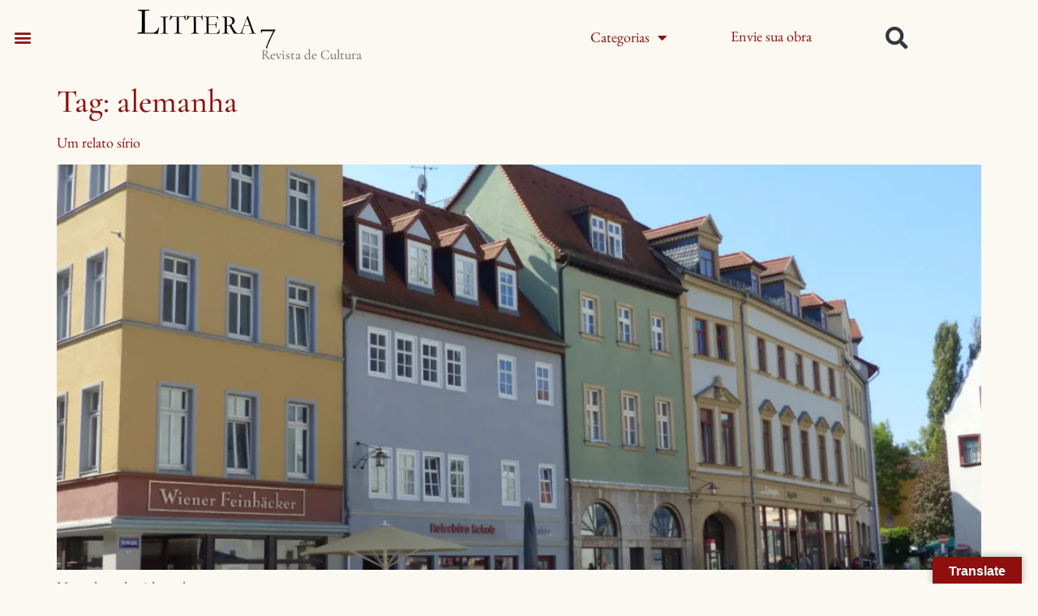

--- FILE ---
content_type: text/css
request_url: https://littera7.com/wp-content/uploads/elementor/css/post-64.css?ver=1769733776
body_size: 1286
content:
.elementor-64 .elementor-element.elementor-element-ecc75d3 > .elementor-container > .elementor-column > .elementor-widget-wrap{align-content:space-evenly;align-items:space-evenly;}.elementor-64 .elementor-element.elementor-element-ecc75d3:not(.elementor-motion-effects-element-type-background), .elementor-64 .elementor-element.elementor-element-ecc75d3 > .elementor-motion-effects-container > .elementor-motion-effects-layer{background-color:var( --e-global-color-primary );}.elementor-64 .elementor-element.elementor-element-ecc75d3{transition:background 0.3s, border 0.3s, border-radius 0.3s, box-shadow 0.3s;padding:0% 0% 0% 0%;}.elementor-64 .elementor-element.elementor-element-ecc75d3 > .elementor-background-overlay{transition:background 0.3s, border-radius 0.3s, opacity 0.3s;}.elementor-bc-flex-widget .elementor-64 .elementor-element.elementor-element-f0f4ca5.elementor-column .elementor-widget-wrap{align-items:center;}.elementor-64 .elementor-element.elementor-element-f0f4ca5.elementor-column.elementor-element[data-element_type="column"] > .elementor-widget-wrap.elementor-element-populated{align-content:center;align-items:center;}.elementor-64 .elementor-element.elementor-element-be685ee .elementor-menu-toggle{margin:0 auto;background-color:#00000000;}.elementor-64 .elementor-element.elementor-element-be685ee .elementor-nav-menu--dropdown a, .elementor-64 .elementor-element.elementor-element-be685ee .elementor-menu-toggle{color:var( --e-global-color-secondary );fill:var( --e-global-color-secondary );}.elementor-64 .elementor-element.elementor-element-be685ee .elementor-nav-menu--dropdown{background-color:var( --e-global-color-primary );}.elementor-64 .elementor-element.elementor-element-be685ee .elementor-nav-menu--dropdown a:hover,
					.elementor-64 .elementor-element.elementor-element-be685ee .elementor-nav-menu--dropdown a:focus,
					.elementor-64 .elementor-element.elementor-element-be685ee .elementor-nav-menu--dropdown a.elementor-item-active,
					.elementor-64 .elementor-element.elementor-element-be685ee .elementor-nav-menu--dropdown a.highlighted{background-color:var( --e-global-color-accent );}.elementor-64 .elementor-element.elementor-element-be685ee .elementor-nav-menu--dropdown a.elementor-item-active{color:var( --e-global-color-secondary );background-color:var( --e-global-color-primary );}.elementor-64 .elementor-element.elementor-element-be685ee .elementor-nav-menu--dropdown .elementor-item, .elementor-64 .elementor-element.elementor-element-be685ee .elementor-nav-menu--dropdown  .elementor-sub-item{font-family:var( --e-global-typography-text-font-family );font-size:var( --e-global-typography-text-font-size );font-weight:var( --e-global-typography-text-font-weight );}.elementor-64 .elementor-element.elementor-element-be685ee .elementor-nav-menu--main .elementor-nav-menu--dropdown, .elementor-64 .elementor-element.elementor-element-be685ee .elementor-nav-menu__container.elementor-nav-menu--dropdown{box-shadow:0px 0px 10px 0px rgba(0,0,0,0.5);}.elementor-64 .elementor-element.elementor-element-be685ee .elementor-nav-menu--dropdown a{padding-left:57px;padding-right:57px;padding-top:6px;padding-bottom:6px;}.elementor-64 .elementor-element.elementor-element-be685ee .elementor-nav-menu--dropdown li:not(:last-child){border-style:none;}.elementor-64 .elementor-element.elementor-element-be685ee .elementor-nav-menu--main > .elementor-nav-menu > li > .elementor-nav-menu--dropdown, .elementor-64 .elementor-element.elementor-element-be685ee .elementor-nav-menu__container.elementor-nav-menu--dropdown{margin-top:10px !important;}.elementor-64 .elementor-element.elementor-element-dbb6c3a > .elementor-widget-container{margin:0% 0% -5% 0%;}.elementor-64 .elementor-element.elementor-element-dbb6c3a{text-align:center;}.elementor-64 .elementor-element.elementor-element-dbb6c3a img{width:50%;}.elementor-64 .elementor-element.elementor-element-fe93820 > .elementor-widget-container{margin:0% 0% -3% 0%;padding:1% 0% 0% 0%;}.elementor-64 .elementor-element.elementor-element-fe93820{text-align:end;font-family:"Cormorant Garamond";font-size:17px;font-weight:400;text-shadow:0px 0px 1px rgba(0,0,0,0.3);}.elementor-bc-flex-widget .elementor-64 .elementor-element.elementor-element-bfc8a92.elementor-column .elementor-widget-wrap{align-items:space-evenly;}.elementor-64 .elementor-element.elementor-element-bfc8a92.elementor-column.elementor-element[data-element_type="column"] > .elementor-widget-wrap.elementor-element-populated{align-content:space-evenly;align-items:space-evenly;}.elementor-64 .elementor-element.elementor-element-bfc8a92.elementor-column > .elementor-widget-wrap{justify-content:space-evenly;}.elementor-64 .elementor-element.elementor-element-340cc62 .elementor-nav-menu .elementor-item{font-family:"EB Garamond";font-size:18px;font-weight:300;}.elementor-64 .elementor-element.elementor-element-340cc62 .elementor-nav-menu--main:not(.e--pointer-framed) .elementor-item:before,
					.elementor-64 .elementor-element.elementor-element-340cc62 .elementor-nav-menu--main:not(.e--pointer-framed) .elementor-item:after{background-color:var( --e-global-color-secondary );}.elementor-64 .elementor-element.elementor-element-340cc62 .e--pointer-framed .elementor-item:before,
					.elementor-64 .elementor-element.elementor-element-340cc62 .e--pointer-framed .elementor-item:after{border-color:var( --e-global-color-secondary );}.elementor-64 .elementor-element.elementor-element-340cc62 .elementor-nav-menu--main:not(.e--pointer-framed) .elementor-item.elementor-item-active:before,
					.elementor-64 .elementor-element.elementor-element-340cc62 .elementor-nav-menu--main:not(.e--pointer-framed) .elementor-item.elementor-item-active:after{background-color:var( --e-global-color-secondary );}.elementor-64 .elementor-element.elementor-element-340cc62 .e--pointer-framed .elementor-item.elementor-item-active:before,
					.elementor-64 .elementor-element.elementor-element-340cc62 .e--pointer-framed .elementor-item.elementor-item-active:after{border-color:var( --e-global-color-secondary );}.elementor-64 .elementor-element.elementor-element-340cc62 .e--pointer-framed .elementor-item:before{border-width:1px;}.elementor-64 .elementor-element.elementor-element-340cc62 .e--pointer-framed.e--animation-draw .elementor-item:before{border-width:0 0 1px 1px;}.elementor-64 .elementor-element.elementor-element-340cc62 .e--pointer-framed.e--animation-draw .elementor-item:after{border-width:1px 1px 0 0;}.elementor-64 .elementor-element.elementor-element-340cc62 .e--pointer-framed.e--animation-corners .elementor-item:before{border-width:1px 0 0 1px;}.elementor-64 .elementor-element.elementor-element-340cc62 .e--pointer-framed.e--animation-corners .elementor-item:after{border-width:0 1px 1px 0;}.elementor-64 .elementor-element.elementor-element-340cc62 .e--pointer-underline .elementor-item:after,
					 .elementor-64 .elementor-element.elementor-element-340cc62 .e--pointer-overline .elementor-item:before,
					 .elementor-64 .elementor-element.elementor-element-340cc62 .e--pointer-double-line .elementor-item:before,
					 .elementor-64 .elementor-element.elementor-element-340cc62 .e--pointer-double-line .elementor-item:after{height:1px;}.elementor-64 .elementor-element.elementor-element-340cc62 .elementor-nav-menu--main .elementor-item{padding-left:0px;padding-right:0px;}.elementor-64 .elementor-element.elementor-element-340cc62 .elementor-nav-menu--dropdown a, .elementor-64 .elementor-element.elementor-element-340cc62 .elementor-menu-toggle{color:var( --e-global-color-secondary );fill:var( --e-global-color-secondary );}.elementor-64 .elementor-element.elementor-element-340cc62 .elementor-nav-menu--dropdown{background-color:var( --e-global-color-primary );}.elementor-64 .elementor-element.elementor-element-340cc62 .elementor-nav-menu--dropdown a:hover,
					.elementor-64 .elementor-element.elementor-element-340cc62 .elementor-nav-menu--dropdown a:focus,
					.elementor-64 .elementor-element.elementor-element-340cc62 .elementor-nav-menu--dropdown a.elementor-item-active,
					.elementor-64 .elementor-element.elementor-element-340cc62 .elementor-nav-menu--dropdown a.highlighted,
					.elementor-64 .elementor-element.elementor-element-340cc62 .elementor-menu-toggle:hover,
					.elementor-64 .elementor-element.elementor-element-340cc62 .elementor-menu-toggle:focus{color:var( --e-global-color-secondary );}.elementor-64 .elementor-element.elementor-element-340cc62 .elementor-nav-menu--dropdown a:hover,
					.elementor-64 .elementor-element.elementor-element-340cc62 .elementor-nav-menu--dropdown a:focus,
					.elementor-64 .elementor-element.elementor-element-340cc62 .elementor-nav-menu--dropdown a.elementor-item-active,
					.elementor-64 .elementor-element.elementor-element-340cc62 .elementor-nav-menu--dropdown a.highlighted{background-color:var( --e-global-color-primary );}.elementor-64 .elementor-element.elementor-element-340cc62 .elementor-nav-menu--dropdown a.elementor-item-active{color:var( --e-global-color-secondary );background-color:var( --e-global-color-primary );}.elementor-64 .elementor-element.elementor-element-340cc62 .elementor-nav-menu--dropdown .elementor-item, .elementor-64 .elementor-element.elementor-element-340cc62 .elementor-nav-menu--dropdown  .elementor-sub-item{font-family:var( --e-global-typography-text-font-family );font-size:var( --e-global-typography-text-font-size );font-weight:var( --e-global-typography-text-font-weight );}.elementor-64 .elementor-element.elementor-element-340cc62 .elementor-nav-menu--dropdown a{padding-top:4px;padding-bottom:4px;}.elementor-64 .elementor-element.elementor-element-340cc62 .elementor-nav-menu--dropdown li:not(:last-child){border-style:none;}.elementor-bc-flex-widget .elementor-64 .elementor-element.elementor-element-4451d63.elementor-column .elementor-widget-wrap{align-items:center;}.elementor-64 .elementor-element.elementor-element-4451d63.elementor-column.elementor-element[data-element_type="column"] > .elementor-widget-wrap.elementor-element-populated{align-content:center;align-items:center;}.elementor-64 .elementor-element.elementor-element-4451d63 > .elementor-element-populated{padding:5% 0% 0% 0%;}.elementor-64 .elementor-element.elementor-element-cf08857{text-align:center;font-family:"Cormorant Garamond";font-size:20px;font-weight:300;color:var( --e-global-color-secondary );}.elementor-bc-flex-widget .elementor-64 .elementor-element.elementor-element-ded35fa.elementor-column .elementor-widget-wrap{align-items:center;}.elementor-64 .elementor-element.elementor-element-ded35fa.elementor-column.elementor-element[data-element_type="column"] > .elementor-widget-wrap.elementor-element-populated{align-content:center;align-items:center;}.elementor-64 .elementor-element.elementor-element-ded35fa.elementor-column > .elementor-widget-wrap{justify-content:center;}.elementor-64 .elementor-element.elementor-element-d3c07e5 .elementor-search-form{text-align:center;}.elementor-64 .elementor-element.elementor-element-d3c07e5 .elementor-search-form__toggle{--e-search-form-toggle-size:50px;--e-search-form-toggle-background-color:#00000000;}.elementor-64 .elementor-element.elementor-element-d3c07e5 input[type="search"].elementor-search-form__input{font-family:var( --e-global-typography-primary-font-family );font-size:var( --e-global-typography-primary-font-size );font-weight:var( --e-global-typography-primary-font-weight );}.elementor-64 .elementor-element.elementor-element-d3c07e5 .elementor-search-form__input,
					.elementor-64 .elementor-element.elementor-element-d3c07e5 .elementor-search-form__icon,
					.elementor-64 .elementor-element.elementor-element-d3c07e5 .elementor-lightbox .dialog-lightbox-close-button,
					.elementor-64 .elementor-element.elementor-element-d3c07e5 .elementor-lightbox .dialog-lightbox-close-button:hover,
					.elementor-64 .elementor-element.elementor-element-d3c07e5.elementor-search-form--skin-full_screen input[type="search"].elementor-search-form__input{color:var( --e-global-color-2ecdec6 );fill:var( --e-global-color-2ecdec6 );}.elementor-64 .elementor-element.elementor-element-d3c07e5:not(.elementor-search-form--skin-full_screen) .elementor-search-form__container{border-radius:3px;}.elementor-64 .elementor-element.elementor-element-d3c07e5.elementor-search-form--skin-full_screen input[type="search"].elementor-search-form__input{border-radius:3px;}.elementor-64 .elementor-element.elementor-element-09926e1 > .elementor-container > .elementor-column > .elementor-widget-wrap{align-content:center;align-items:center;}.elementor-64 .elementor-element.elementor-element-3d1a0cb > .elementor-widget-container{margin:0% 0% -3% 0%;padding:1% 0% 0% 0%;}.elementor-64 .elementor-element.elementor-element-3d1a0cb{text-align:end;font-family:"Cormorant Garamond";font-size:17px;font-weight:400;text-shadow:0px 0px 1px rgba(0,0,0,0.3);}.elementor-64 .elementor-element.elementor-element-06d75cf .elementor-menu-toggle{margin:0 auto;background-color:#00000000;}.elementor-64 .elementor-element.elementor-element-06d75cf .elementor-nav-menu--dropdown a, .elementor-64 .elementor-element.elementor-element-06d75cf .elementor-menu-toggle{color:var( --e-global-color-secondary );fill:var( --e-global-color-secondary );}.elementor-64 .elementor-element.elementor-element-06d75cf .elementor-nav-menu--dropdown{background-color:var( --e-global-color-primary );}.elementor-64 .elementor-element.elementor-element-06d75cf .elementor-nav-menu--dropdown a:hover,
					.elementor-64 .elementor-element.elementor-element-06d75cf .elementor-nav-menu--dropdown a:focus,
					.elementor-64 .elementor-element.elementor-element-06d75cf .elementor-nav-menu--dropdown a.elementor-item-active,
					.elementor-64 .elementor-element.elementor-element-06d75cf .elementor-nav-menu--dropdown a.highlighted{background-color:var( --e-global-color-accent );}.elementor-64 .elementor-element.elementor-element-06d75cf .elementor-nav-menu--dropdown a.elementor-item-active{color:var( --e-global-color-secondary );background-color:var( --e-global-color-primary );}.elementor-64 .elementor-element.elementor-element-06d75cf .elementor-nav-menu--dropdown .elementor-item, .elementor-64 .elementor-element.elementor-element-06d75cf .elementor-nav-menu--dropdown  .elementor-sub-item{font-family:var( --e-global-typography-text-font-family );font-size:var( --e-global-typography-text-font-size );font-weight:var( --e-global-typography-text-font-weight );}.elementor-64 .elementor-element.elementor-element-06d75cf .elementor-nav-menu--main .elementor-nav-menu--dropdown, .elementor-64 .elementor-element.elementor-element-06d75cf .elementor-nav-menu__container.elementor-nav-menu--dropdown{box-shadow:0px 0px 10px 0px rgba(0,0,0,0.5);}.elementor-64 .elementor-element.elementor-element-06d75cf .elementor-nav-menu--dropdown a{padding-left:57px;padding-right:57px;padding-top:6px;padding-bottom:6px;}.elementor-64 .elementor-element.elementor-element-06d75cf .elementor-nav-menu--dropdown li:not(:last-child){border-style:none;}.elementor-64 .elementor-element.elementor-element-06d75cf .elementor-nav-menu--main > .elementor-nav-menu > li > .elementor-nav-menu--dropdown, .elementor-64 .elementor-element.elementor-element-06d75cf .elementor-nav-menu__container.elementor-nav-menu--dropdown{margin-top:10px !important;}.elementor-64 .elementor-element.elementor-element-37b970e .elementor-search-form{text-align:center;}.elementor-64 .elementor-element.elementor-element-37b970e .elementor-search-form__toggle{--e-search-form-toggle-size:50px;--e-search-form-toggle-background-color:#00000000;}.elementor-64 .elementor-element.elementor-element-37b970e input[type="search"].elementor-search-form__input{font-family:var( --e-global-typography-primary-font-family );font-size:var( --e-global-typography-primary-font-size );font-weight:var( --e-global-typography-primary-font-weight );}.elementor-64 .elementor-element.elementor-element-37b970e:not(.elementor-search-form--skin-full_screen) .elementor-search-form__container{border-radius:3px;}.elementor-64 .elementor-element.elementor-element-37b970e.elementor-search-form--skin-full_screen input[type="search"].elementor-search-form__input{border-radius:3px;}.elementor-theme-builder-content-area{height:400px;}.elementor-location-header:before, .elementor-location-footer:before{content:"";display:table;clear:both;}@media(min-width:768px){.elementor-64 .elementor-element.elementor-element-f0f4ca5{width:4.912%;}.elementor-64 .elementor-element.elementor-element-34d1097{width:35.088%;}.elementor-64 .elementor-element.elementor-element-bfc8a92{width:32.982%;}.elementor-64 .elementor-element.elementor-element-4451d63{width:20.965%;}.elementor-64 .elementor-element.elementor-element-ded35fa{width:6.035%;}}@media(max-width:1024px){.elementor-64 .elementor-element.elementor-element-be685ee .elementor-nav-menu--dropdown .elementor-item, .elementor-64 .elementor-element.elementor-element-be685ee .elementor-nav-menu--dropdown  .elementor-sub-item{font-size:var( --e-global-typography-text-font-size );}.elementor-64 .elementor-element.elementor-element-340cc62 .elementor-nav-menu--dropdown .elementor-item, .elementor-64 .elementor-element.elementor-element-340cc62 .elementor-nav-menu--dropdown  .elementor-sub-item{font-size:var( --e-global-typography-text-font-size );}.elementor-64 .elementor-element.elementor-element-d3c07e5 input[type="search"].elementor-search-form__input{font-size:var( --e-global-typography-primary-font-size );}.elementor-64 .elementor-element.elementor-element-06d75cf .elementor-nav-menu--dropdown .elementor-item, .elementor-64 .elementor-element.elementor-element-06d75cf .elementor-nav-menu--dropdown  .elementor-sub-item{font-size:var( --e-global-typography-text-font-size );}.elementor-64 .elementor-element.elementor-element-37b970e input[type="search"].elementor-search-form__input{font-size:var( --e-global-typography-primary-font-size );}}@media(max-width:767px){.elementor-64 .elementor-element.elementor-element-be685ee .elementor-nav-menu--dropdown .elementor-item, .elementor-64 .elementor-element.elementor-element-be685ee .elementor-nav-menu--dropdown  .elementor-sub-item{font-size:var( --e-global-typography-text-font-size );}.elementor-64 .elementor-element.elementor-element-be685ee .elementor-nav-menu--dropdown{border-radius:1% 1% 1% 1%;}.elementor-64 .elementor-element.elementor-element-be685ee .elementor-nav-menu--dropdown li:first-child a{border-top-left-radius:1%;border-top-right-radius:1%;}.elementor-64 .elementor-element.elementor-element-be685ee .elementor-nav-menu--dropdown li:last-child a{border-bottom-right-radius:1%;border-bottom-left-radius:1%;}.elementor-64 .elementor-element.elementor-element-be685ee .elementor-nav-menu--dropdown a{padding-left:0px;padding-right:0px;}.elementor-64 .elementor-element.elementor-element-340cc62 .elementor-nav-menu--dropdown .elementor-item, .elementor-64 .elementor-element.elementor-element-340cc62 .elementor-nav-menu--dropdown  .elementor-sub-item{font-size:var( --e-global-typography-text-font-size );}.elementor-64 .elementor-element.elementor-element-d3c07e5 input[type="search"].elementor-search-form__input{font-size:var( --e-global-typography-primary-font-size );}.elementor-64 .elementor-element.elementor-element-09926e1{padding:0% 0% 4% 0%;}.elementor-64 .elementor-element.elementor-element-30291b8{text-align:center;}.elementor-64 .elementor-element.elementor-element-6142527 > .elementor-element-populated{padding:0% 3% 0% 0%;}.elementor-64 .elementor-element.elementor-element-d2349c4{width:50%;}.elementor-64 .elementor-element.elementor-element-06d75cf .elementor-nav-menu--dropdown .elementor-item, .elementor-64 .elementor-element.elementor-element-06d75cf .elementor-nav-menu--dropdown  .elementor-sub-item{font-size:var( --e-global-typography-text-font-size );}.elementor-64 .elementor-element.elementor-element-06d75cf .elementor-nav-menu--dropdown{border-radius:1% 1% 1% 1%;}.elementor-64 .elementor-element.elementor-element-06d75cf .elementor-nav-menu--dropdown li:first-child a{border-top-left-radius:1%;border-top-right-radius:1%;}.elementor-64 .elementor-element.elementor-element-06d75cf .elementor-nav-menu--dropdown li:last-child a{border-bottom-right-radius:1%;border-bottom-left-radius:1%;}.elementor-64 .elementor-element.elementor-element-06d75cf .elementor-nav-menu--dropdown a{padding-left:0px;padding-right:0px;}.elementor-64 .elementor-element.elementor-element-f32e7fb{width:50%;}.elementor-64 .elementor-element.elementor-element-37b970e input[type="search"].elementor-search-form__input{font-size:var( --e-global-typography-primary-font-size );}}